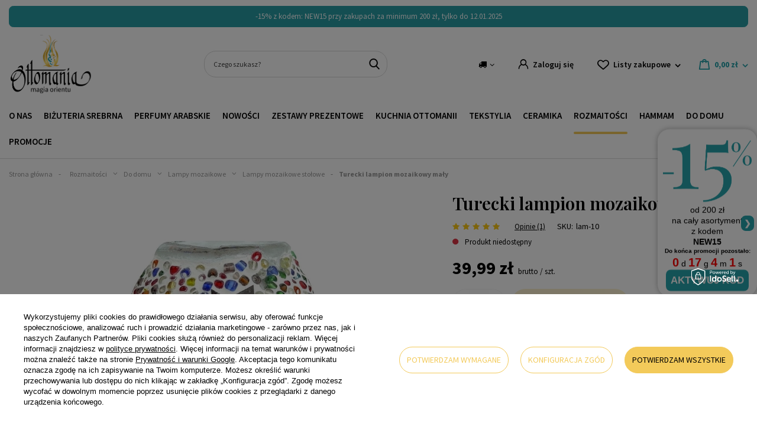

--- FILE ---
content_type: text/html; charset=utf-8
request_url: https://ottomania.pl/ajax/projector.php?action=get&product=2355&size=uniw&get=sizeavailability,sizedelivery,sizeprices
body_size: 295
content:
{"sizeavailability":{"visible":"y","status_description":"Produkt niedost\u0119pny","status_gfx":"\/data\/lang\/pol\/available_graph\/graph_1_5.png","status":"disable","minimum_stock_of_product":"2","delay_time":{"days":"0","hours":"0","minutes":"0","time":"2026-01-12 07:55:53","week_day":"1","week_amount":"0","unknown_delivery_time":"false"}},"sizedelivery":{"undefined":"false","shipping":"7.99","shipping_formatted":"7,99 z\u0142","limitfree":"0.00","limitfree_formatted":"0,00 z\u0142","shipping_change":"7.99","shipping_change_formatted":"7,99 z\u0142","change_type":"up"},"sizeprices":{"value":"39.99","price_formatted":"39,99 z\u0142","price_net":"32.51","price_net_formatted":"32,51 z\u0142","vat":"23","worth":"39.99","worth_net":"32.51","worth_formatted":"39,99 z\u0142","worth_net_formatted":"32,51 z\u0142","basket_enable":"y","special_offer":"false","rebate_code_active":"n","priceformula_error":"false"}}

--- FILE ---
content_type: text/html; charset=utf-8
request_url: https://ottomania.pl/ajax/projector.php?action=get&product=2355&size=uniw&get=sizeavailability,sizedelivery,sizeprices
body_size: 295
content:
{"sizeavailability":{"visible":"y","status_description":"Produkt niedost\u0119pny","status_gfx":"\/data\/lang\/pol\/available_graph\/graph_1_5.png","status":"disable","minimum_stock_of_product":"2","delay_time":{"days":"0","hours":"0","minutes":"0","time":"2026-01-12 07:55:53","week_day":"1","week_amount":"0","unknown_delivery_time":"false"}},"sizedelivery":{"undefined":"false","shipping":"7.99","shipping_formatted":"7,99 z\u0142","limitfree":"0.00","limitfree_formatted":"0,00 z\u0142","shipping_change":"7.99","shipping_change_formatted":"7,99 z\u0142","change_type":"up"},"sizeprices":{"value":"39.99","price_formatted":"39,99 z\u0142","price_net":"32.51","price_net_formatted":"32,51 z\u0142","vat":"23","worth":"39.99","worth_net":"32.51","worth_formatted":"39,99 z\u0142","worth_net_formatted":"32,51 z\u0142","basket_enable":"y","special_offer":"false","rebate_code_active":"n","priceformula_error":"false"}}

--- FILE ---
content_type: text/html; charset=utf-8
request_url: https://ottomania.pl/ajax/hotspots.php?action=get-hotspots-html&zones-names=products_associated_zone1,products_associated_zone3&components=products_associated_zone1,products_associated_zone3&zones-types=projector,projector&product=2355&products=
body_size: 982
content:
{"products_associated_zone1":"\n<section id=\"products_associated_zone1\" class=\"hotspot mb-5 col-12\"><h2><span class=\"headline\"><span class=\"headline__name\">Produkty z tej samej kategorii w podobnej cenie:<\/span><\/span><\/h2><div class=\"products d-flex flex-wrap\"><div class=\"product col-6 col-sm-3 col-xl-2 py-3\"><a class=\"product__icon d-flex justify-content-center align-items-center\" data-product-id=\"184844\" href=\"\/produkt\/orientalna-zawieszka-na-sciane-z-okiem-proroka-i-koralikami-3\" title=\"Orientalna zawieszka na \u015bcian\u0119 z okiem proroka i koralikami\" size=\"uniw\"><img src=\"\/gfx\/standards\/loader.gif?r=1761138351\" class=\"b-lazy\" data-src-small=\"\/hpeciai\/26d941fe6dad3e557c3aa469f2af7bf2\/pol_is_Orientalna-zawieszka-na-sciane-z-okiem-proroka-i-koralikami-184844.webp\" data-src=\"\/hpeciai\/d5432d97492c1e3fd0de4a3c9f387308\/pol_il_Orientalna-zawieszka-na-sciane-z-okiem-proroka-i-koralikami-184844.webp\" alt=\"Orientalna zawieszka na \u015bcian\u0119 z okiem proroka i koralikami\"><\/a><div class=\"product__comments\"><\/div><h3><a class=\"product__name\" href=\"\/produkt\/orientalna-zawieszka-na-sciane-z-okiem-proroka-i-koralikami-3\" title=\"Orientalna zawieszka na \u015bcian\u0119 z okiem proroka i koralikami\">Orientalna zawieszka na \u015bcian\u0119 z okiem proroka i koralikami<\/a><\/h3><div class=\"product__prices\"><strong class=\"price\">39,99 z\u0142<span class=\"price_vat\"> brutto<\/span><\/strong><\/div><div class=\"product__action\"><div class=\"product__add-to-basket btn --solid --medium\">Do koszyka<\/div><div class=\"product__add-to-favourite\"><\/div><\/div><\/div><div class=\"product col-6 col-sm-3 col-xl-2 py-3\"><a class=\"product__icon d-flex justify-content-center align-items-center\" data-product-id=\"2947\" href=\"\/produkt\/zawieszka-oko-proroka-talizman\/\" title=\"Zawieszka oko proroka - talizman\" size=\"uniw\"><img src=\"\/gfx\/standards\/loader.gif?r=1761138351\" class=\"b-lazy\" data-src-small=\"\/hpeciai\/1eca186002751437acf4a1371daccf06\/pol_is_Zawieszka-oko-proroka-talizman-2947.webp\" data-src=\"\/hpeciai\/668592103c776efe9f122fd25b73b76c\/pol_il_Zawieszka-oko-proroka-talizman-2947.webp\" alt=\"Zawieszka oko proroka - talizman\"><\/a><div class=\"product__comments\"><\/div><h3><a class=\"product__name\" href=\"\/produkt\/zawieszka-oko-proroka-talizman\/\" title=\"Zawieszka oko proroka - talizman\">Zawieszka oko proroka - talizman<\/a><\/h3><div class=\"product__prices\"><strong class=\"price\">44,99 z\u0142<span class=\"price_vat\"> brutto<\/span><\/strong><\/div><div class=\"product__action\"><div class=\"product__add-to-basket btn --solid --medium\">Do koszyka<\/div><div class=\"product__add-to-favourite\"><\/div><\/div><\/div><div class=\"product col-6 col-sm-3 col-xl-2 py-3\"><a class=\"product__icon d-flex justify-content-center align-items-center\" data-product-id=\"186559\" href=\"\/pl\/products\/tkana-zawieszka-na-sciane-z-wiszacym-okiem-proroka-i-flaga-turcji-186559.html\" title=\"Tkana zawieszka na \u015bcian\u0119 z wisz\u0105cym okiem proroka i flag\u0105 Turcji\" size=\"uniw\"><img src=\"\/gfx\/standards\/loader.gif?r=1761138351\" class=\"b-lazy\" data-src-small=\"\/hpeciai\/7670ea3cc36cb928388d118361e78cc4\/pol_is_Tkana-zawieszka-na-sciane-z-wiszacym-okiem-proroka-i-flaga-Turcji-186559.webp\" data-src=\"\/hpeciai\/342c4171b7ae90460ba59fe6ddb7d5e4\/pol_il_Tkana-zawieszka-na-sciane-z-wiszacym-okiem-proroka-i-flaga-Turcji-186559.webp\" alt=\"Tkana zawieszka na \u015bcian\u0119 z wisz\u0105cym okiem proroka i flag\u0105 Turcji\"><\/a><div class=\"product__comments\"><\/div><h3><a class=\"product__name\" href=\"\/pl\/products\/tkana-zawieszka-na-sciane-z-wiszacym-okiem-proroka-i-flaga-turcji-186559.html\" title=\"Tkana zawieszka na \u015bcian\u0119 z wisz\u0105cym okiem proroka i flag\u0105 Turcji\">Tkana zawieszka na \u015bcian\u0119 z wisz\u0105cym okiem proroka i flag\u0105 Turcji<\/a><\/h3><div class=\"product__prices\"><strong class=\"price\">39,99 z\u0142<span class=\"price_vat\"> brutto<\/span><\/strong><\/div><div class=\"product__action\"><div class=\"product__add-to-basket btn --solid --medium\">Do koszyka<\/div><div class=\"product__add-to-favourite\"><\/div><\/div><\/div><div class=\"product col-6 col-sm-3 col-xl-2 py-3\"><a class=\"product__icon d-flex justify-content-center align-items-center\" data-product-id=\"186561\" href=\"\/pl\/products\/tkana-zawieszka-na-sciane-z-wiszacym-okiem-proroka-186561.html\" title=\"Tkana zawieszka na \u015bcian\u0119 z wisz\u0105cym okiem proroka\" size=\"uniw\"><img src=\"\/gfx\/standards\/loader.gif?r=1761138351\" class=\"b-lazy\" data-src-small=\"\/hpeciai\/e5af99804eb940da2aec338328462a0c\/pol_is_Tkana-zawieszka-na-sciane-z-wiszacym-okiem-proroka-186561.webp\" data-src=\"\/hpeciai\/5febf62d369e8113d8114b002c26d030\/pol_il_Tkana-zawieszka-na-sciane-z-wiszacym-okiem-proroka-186561.webp\" alt=\"Tkana zawieszka na \u015bcian\u0119 z wisz\u0105cym okiem proroka\"><\/a><div class=\"product__comments\"><\/div><h3><a class=\"product__name\" href=\"\/pl\/products\/tkana-zawieszka-na-sciane-z-wiszacym-okiem-proroka-186561.html\" title=\"Tkana zawieszka na \u015bcian\u0119 z wisz\u0105cym okiem proroka\">Tkana zawieszka na \u015bcian\u0119 z wisz\u0105cym okiem proroka<\/a><\/h3><div class=\"product__prices\"><strong class=\"price\">39,99 z\u0142<span class=\"price_vat\"> brutto<\/span><\/strong><\/div><div class=\"product__action\"><div class=\"product__add-to-basket btn --solid --medium\">Do koszyka<\/div><div class=\"product__add-to-favourite\"><\/div><\/div><\/div><div class=\"product col-6 col-sm-3 col-xl-2 py-3\"><a class=\"product__icon d-flex justify-content-center align-items-center\" data-product-id=\"184821\" href=\"\/produkt\/ozdobna-zawieszka-na-sciane\" title=\"Ozdobna zawieszka na \u015bcian\u0119\" size=\"uniw\"><img src=\"\/gfx\/standards\/loader.gif?r=1761138351\" class=\"b-lazy\" data-src-small=\"\/hpeciai\/b1c0d7f534aced629200c61306419a6d\/pol_is_Ozdobna-zawieszka-na-sciane-184821.webp\" data-src=\"\/hpeciai\/8387ac8a2ee97d76e5238cb17fc970c9\/pol_il_Ozdobna-zawieszka-na-sciane-184821.webp\" alt=\"Ozdobna zawieszka na \u015bcian\u0119\"><\/a><div class=\"product__comments\"><\/div><h3><a class=\"product__name\" href=\"\/produkt\/ozdobna-zawieszka-na-sciane\" title=\"Ozdobna zawieszka na \u015bcian\u0119\">Ozdobna zawieszka na \u015bcian\u0119<\/a><\/h3><div class=\"product__prices\"><strong class=\"price\">39,99 z\u0142<span class=\"price_vat\"> brutto<\/span><\/strong><\/div><div class=\"product__action\"><div class=\"product__add-to-basket btn --solid --medium\">Do koszyka<\/div><div class=\"product__add-to-favourite\"><\/div><\/div><\/div><\/div><\/section>\n","products_associated_zone3":""}

--- FILE ---
content_type: text/html; charset=utf-8
request_url: https://ottomania.pl/ajax/get.php
body_size: 6064
content:
{"Wishlist":{"response":false,"error":0},"Snippets":{"response":{"items":{"4":{"version":["pc","smartfon","tablet"],"id":"4","type":"js2","region":"head","content":"\n<!-- Begin additional html or js -->\n\n\n<!--4|2|6-->\n<script>\/*\n * edrone JavaScript Library.\n * https:\/\/edrone.me\/\n *\n * GPL licenses.\n * https:\/\/edrone.me\/integration-license\/\n*\/\n(function(srcjs) {\n    window._edrone = window._edrone || {};\n    _edrone.app_id = \"666081c844ba6\";\n    _edrone.version = \"1.1.15\";\n    _edrone.platform = \"iai\";\n    _edrone.action_type = \"other\";\n    _edrone._old_init = _edrone.init\n\n\n    fetch(window.location.origin + '\/ajax\/basket.php')\n    .then(function(response) {\n        return response.json();\n    }).then(function(data) {\n        if (data.basket.products.length != 0) {\n            localStorage.setItem('iai_basket', JSON.stringify(data));\n        }\n        if (data.basket.user) {\n            _edrone.email = data.basket.user.email ? data.basket.user.email : ''\n            _edrone.first_name = data.basket.user.firstname ? data.basket.user.firstname : ''\n            _edrone.last_name = data.basket.user.lastname ? data.basket.user.lastname : ''\n        }\n    });\n\n    var doc = document.createElement('script');\n    doc.type = 'text\/javascript';\n    doc.async = true;\n    doc.src = ('https:' == document.location.protocol\n        ? 'https:'\n        : 'http:') + srcjs;\n    var s = document.getElementsByTagName('script')[0];\n    s.parentNode.insertBefore(doc, s);\n})(\"\/\/d3bo67muzbfgtl.cloudfront.net\/edrone_2_0.js\");\n\n            <\/script>\n\n<!-- End additional html or js -->\n"},"8":{"version":["pc","smartfon","tablet"],"id":"8","type":"js2","region":"head","content":"\n<!-- Begin additional html or js -->\n\n\n<!--8|2|6| modified: 2024-11-07 15:43:28-->\n<script> if('') {\r\n\r\n    window.dataLayer = window.dataLayer || [];\r\n\r\n    gtag('config', 'G-FL00CMHH9K', {\r\n\r\n        'user_id': ''\r\n\r\n    });\r\n\r\n   \r\n\r\n   window._edrone = window._edrone || {};\r\n\r\n   _edrone.user_id = '';\r\n\r\n}<\/script>\n\n<!-- End additional html or js -->\n"},"18":{"version":["pc","smartfon","tablet"],"id":"18","type":"html","region":"head","content":"\n<!-- Begin additional html or js -->\n\n\n<!--18|2|17| modified: 2025-11-20 16:52:32-->\n<style>\r\n    .promo-3plus1 {\r\n        background-color: #27a4ac;\r\n        color: #ffffff;\r\n        padding: 12px 16px;\r\n        border-radius: 6px;\r\n        font-size: 16px;\r\n        line-height: 1.4;\r\n        margin-top: 18px;\r\n        font-weight: 600;\r\n    }\r\n    .promo-3plus1 a {\r\n        color: #ffffff;\r\n        text-decoration: underline;\r\n    }\r\n<\/style>\r\n\r\n<script>\r\n(function waitForElements() {\r\n    const brandEl = document.querySelector('[data-producer=\"true\"] .dictionary__value_txt');\r\n    const typeParam = [...document.querySelectorAll('.dictionary__param')]\r\n        .find(el => el.textContent.includes(\"Rodzaj produktu\"));\r\n    const typeEl = typeParam ? typeParam.querySelector('.dictionary__value_txt') : null;\r\n    const target = document.querySelector('.projector_details__info');\r\n\r\n    if (!brandEl || !typeEl || !target) {\r\n        return setTimeout(waitForElements, 100); \/\/ czekaj a\u017c AJAX i DOM za\u0142aduj\u0105 tre\u015b\u0107\r\n    }\r\n\r\n    const brand = brandEl.textContent.trim();\r\n    const type = typeEl.textContent.trim();\r\n\r\n    if (brand === \"Al-Rehab\" && type === \"Perfumy w olejku - CPO\") {\r\n\r\n        \/\/ zabezpieczenie przed duplikacj\u0105\r\n        if (!document.querySelector('.promo-3plus1')) {\r\n            const box = document.createElement(\"div\");\r\n            box.className = \"promo-3plus1\";\r\n            box.innerHTML = \r\n                `<a href=\"https:\/\/ottomania.pl\/pl\/menu\/-3-1-gratis-perfumy-1005.html\" target=\"_blank\">Promocja 3+1 gratis na perfumy Al-Rehab!<\/a>`;\r\n\r\n            target.appendChild(box);\r\n        }\r\n    }\r\n})();\r\n<\/script>\r\n\n\n<!-- End additional html or js -->\n"},"19":{"version":["pc","smartfon","tablet"],"id":"19","type":"html","region":"head","content":"\n<!-- Begin additional html or js -->\n\n\n<!--19|2|17| modified: 2025-11-20 16:53:45-->\n<style>\r\n    .promo-zaafaran {\r\n        background-color: #27a4ac;\r\n        color: #ffffff;\r\n        padding: 12px 16px;\r\n        border-radius: 6px;\r\n        font-size: 16px;\r\n        line-height: 1.4;\r\n        margin-top: 18px;\r\n        font-weight: 600;\r\n    }\r\n    .promo-zaafaran a {\r\n        color: #ffffff;\r\n        text-decoration: underline;\r\n    }\r\n<\/style>\r\n\r\n<script>\r\n(function waitForZaafaran() {\r\n\r\n    \/\/ MARKA \u2013 pobieranie marki z parametru data-producer=\"true\"\r\n    let brandEl = document.querySelector('[data-producer=\"true\"] .dictionary__value_txt');\r\n    let brand = brandEl ? brandEl.textContent.trim() : \"\";\r\n\r\n    \/\/ RODZAJ PRODUKTU\r\n    let typeParam = [...document.querySelectorAll('.dictionary__param')]\r\n        .find(el => el.textContent.includes(\"Rodzaj produktu\"));\r\n    let typeEl = typeParam ? typeParam.querySelector('.dictionary__value_txt') : null;\r\n    let type = typeEl ? typeEl.textContent.trim() : \"\";\r\n\r\n    \/\/ MIEJSCE, DO KT\u00d3REGO DODAJE SI\u0118 PASEK\r\n    let target = document.querySelector('.projector_details__info');\r\n\r\n    \/\/ Czekanie na AJAX + pe\u0142ne za\u0142adowanie DOM\r\n    if (!brandEl || !typeEl || !target) {\r\n        return setTimeout(waitForZaafaran, 100);\r\n    }\r\n\r\n    \/\/ WARUNEK \u2013 tylko marka Ard Al Zaafaran + CPO\r\n    if (brand === \"Ard Al Zaafaran\" && type === \"Perfumy w olejku - CPO\") {\r\n\r\n        \/\/ zabezpieczenie przed duplikacj\u0105\r\n        if (!document.querySelector('.promo-zaafaran')) {\r\n\r\n            let box = document.createElement(\"div\");\r\n            box.className = \"promo-zaafaran\";\r\n            box.innerHTML =\r\n                `<a href=\"https:\/\/ottomania.pl\/pl\/menu\/-3-1-gratis-perfumy-1005.html\" target=\"_blank\">Promocja 3+1 gratis na perfumy Ard Al Zaafaran!<\/a>`;\r\n\r\n            target.appendChild(box);\r\n        }\r\n    }\r\n\r\n})();\r\n<\/script>\r\n\n\n<!-- End additional html or js -->\n"},"20":{"version":["pc","smartfon","tablet"],"id":"20","type":"html","region":"head","content":"\n<!-- Begin additional html or js -->\n\n\n<!--20|2|17| modified: 2025-11-20 16:54:13-->\n<style>\r\n    .promo-orientica {\r\n        background-color: #27a4ac;\r\n        color: #ffffff;\r\n        padding: 12px 16px;\r\n        border-radius: 6px;\r\n        font-size: 16px;\r\n        line-height: 1.4;\r\n        margin-top: 18px;\r\n        font-weight: 600;\r\n    }\r\n    .promo-orientica a {\r\n        color: #ffffff;\r\n        text-decoration: underline;\r\n    }\r\n<\/style>\r\n\r\n<script>\r\n(function waitForOrientica() {\r\n\r\n    \/\/ Pobranie marki z parametru data-producer=\"true\"\r\n    let brandEl = document.querySelector('[data-producer=\"true\"] .dictionary__value_txt');\r\n    let brand = brandEl ? brandEl.textContent.trim() : \"\";\r\n\r\n    \/\/ Pobranie rodzaju produktu: Perfumy w olejku - CPO\r\n    let typeParam = [...document.querySelectorAll('.dictionary__param')]\r\n        .find(el => el.textContent.includes(\"Rodzaj produktu\"));\r\n    let typeEl = typeParam ? typeParam.querySelector('.dictionary__value_txt') : null;\r\n    let type = typeEl ? typeEl.textContent.trim() : \"\";\r\n\r\n    \/\/ Miejsce docelowe dodatku\r\n    let target = document.querySelector('.projector_details__info');\r\n\r\n    \/\/ Je\u015bli elementy nie s\u0105 jeszcze w DOM \u2014 czekamy\r\n    if (!brandEl || !typeEl || !target) {\r\n        return setTimeout(waitForOrientica, 100);\r\n    }\r\n\r\n    \/\/ Warunek: marka Orientica + rodzaj CPO\r\n    if (brand === \"Orientica\" && type === \"Perfumy w olejku - CPO\") {\r\n\r\n        \/\/ Zabezpieczenie przed duplikacj\u0105\r\n        if (!document.querySelector('.promo-orientica')) {\r\n\r\n            let box = document.createElement(\"div\");\r\n            box.className = \"promo-orientica\";\r\n            box.innerHTML =\r\n                `<a href=\"https:\/\/ottomania.pl\/pl\/menu\/-3-1-gratis-perfumy-1005.html\" target=\"_blank\">Promocja 3+1 gratis na perfumy Orientica!<\/a>`;\r\n\r\n            target.appendChild(box);\r\n        }\r\n    }\r\n\r\n})();\r\n<\/script>\r\n\n\n<!-- End additional html or js -->\n"},"21":{"version":["pc","smartfon","tablet"],"id":"21","type":"html","region":"head","content":"\n<!-- Begin additional html or js -->\n\n\n<!--21|2|17| modified: 2025-11-20 16:54:41-->\n<style>\r\n    .promo-orientica-edp {\r\n        background-color: #27a4ac;\r\n        color: #ffffff;\r\n        padding: 12px 16px;\r\n        border-radius: 6px;\r\n        font-size: 16px;\r\n        line-height: 1.4;\r\n        margin-top: 18px;\r\n        font-weight: 600;\r\n    }\r\n    .promo-orientica-edp a {\r\n        color: #ffffff;\r\n        text-decoration: underline;\r\n    }\r\n<\/style>\r\n\r\n<script>\r\n(function waitForOrienticaEDP() {\r\n\r\n    \/* --- SERIA --- *\/\r\n    let seriesEl = document.querySelector('[data-series=\"true\"] .dictionary__value_txt');\r\n    let series = seriesEl ? seriesEl.textContent.trim() : \"\";\r\n\r\n    \/* --- RODZAJ PRODUKTU --- *\/\r\n    let typeParam = [...document.querySelectorAll('.dictionary__param')]\r\n        .find(el => el.textContent.includes(\"Rodzaj produktu\"));\r\n    let typeEl = typeParam ? typeParam.querySelector('.dictionary__value_txt') : null;\r\n    let type = typeEl ? typeEl.textContent.trim() : \"\";\r\n\r\n    \/* --- MIEJSCE DOCZELOWE DODATKU --- *\/\r\n    let target = document.querySelector('.projector_details__info');\r\n\r\n    \/* Czekanie na DOM + AJAX *\/\r\n    if (!seriesEl || !typeEl || !target) {\r\n        return setTimeout(waitForOrienticaEDP, 100);\r\n    }\r\n\r\n    \/* --- WARUNEK: TYLKO Orientica EDP + Wody perfumowane EDP --- *\/\r\n    if (series === \"Orientica EDP\" && type === \"Wody perfumowane - EDP\") {\r\n\r\n        if (!document.querySelector('.promo-orientica-edp')) {\r\n\r\n            let box = document.createElement(\"div\");\r\n            box.className = \"promo-orientica-edp\";\r\n\r\n            box.innerHTML =\r\n                `<a href=\"https:\/\/ottomania.pl\/pl\/menu\/-3-1-gratis-perfumy-1005.html\" target=\"_blank\">Promocja 3+1 gratis na zapachy Orientica EDP!<\/a>`;\r\n\r\n            target.appendChild(box);\r\n        }\r\n    }\r\n\r\n})();\r\n<\/script>\r\n\n\n<!-- End additional html or js -->\n"},"15":{"version":["pc","smartfon","tablet"],"id":"15","type":"html","region":"body_top","content":"\n<!-- Begin additional html or js -->\n\n\n<!--15|2|14-->\n<script type=\"text\/javascript\">;(function(p,l,o,w,i,n,g){if(!p[i]){p.GlobalSnowplowNamespace=p.GlobalSnowplowNamespace||[];p.GlobalSnowplowNamespace.push(i);p[i]=function(){(p[i].q=p[i].q||[]).push(arguments)};p[i].q=p[i].q||[];n=l.createElement(o);g=l.getElementsByTagName(o)[0];n.async=1;n.src=w;g.parentNode.insertBefore(n,g)}}(window,document,\"script\",\"\/\/d70shl7vidtft.cloudfront.net\/ecmtr-2.4.2.js\",\"ecotrack\"));window.ecotrack(\"newTracker\",\"cf\",\"d2dpiwfhf3tz0r.cloudfront.net\",{appId:\"infinitybliss\"});if(app_shop?.vars?.user?.email){window.ecotrack(\"setUserId\",app_shop.vars.user.email)}else if(typeof c_mail!==\"undefined\"){window.ecotrack(\"setUserId\",c_mail)}else if(document.cookie.split(\"; \").find(row=>row.startsWith(\"login=\"))){window.ecotrack(\"setUserId\",document.cookie.split(\"; \").find(row=>row.startsWith(\"login=\")).split(\"=\")[1])}else{window.ecotrack(\"setUserIdFromLocation\",\"ecmid\")}window.ecotrack(\"trackPageView\");if(app_shop?.vars?.basket){let basket=[];for(let i in app_shop.vars.basket.products){basket.push({productId: app_shop.vars.basket.products[i].id, amount: app_shop.vars.basket.products[i].count, name: app_shop.vars.basket.products[i].name, price: app_shop.vars.basket.products[i].prices.gros})}window.ecotrack(\"trackUnstructEvent\",{schema: \"\", data:{action: \"IdosellBasket\", products: basket}})}if (typeof product_data!==\"undefined\"&&(product_data[0]?.id||product_data?.product_id)){window.ecotrack(\"trackStructEvent\", \"ECM_PRODUCT_VIEW\", \"idosell_\"+(product_data[0]?.id??product_data?.product_id));}<\/script>\n\n<!-- End additional html or js -->\n"}}},"error":0},"ToplayersAndWidgets":{"response":{"items":{"112":{"version":["pc","mobile","tablet"],"content":"    <div class=\"iai-toplayer --toplayer\" id=\"tws_i_100000\" style=\"display:none;z-index:89998;position:fixed;transition:opacity 500ms,transform 1000ms;top:50%;right:0;transform: translateY(-50%)\" data-id=\"112\" data-z-index=\"89998\" data-disable-background=\"false\" data-delay=\"0\" data-duration=\"500\" data-check-web-push=\"false\" >\n        <div class=\"iai-toplayer__wrapper\" id=\"tws_s_100000\" style=\"\">\n            <div class=\"iai-toplayer__content\" id=\"tws_c_100000\" style=\"\"><head>\n  <style>\n    .polozenie_przyciskow {\n            position: absolute;\n    left: 0px;\n    z-index: 99998;\n\n        }\n\n        \/* Twoje style CSS *\/\n\n        .ramka_widgetu {\n            display: absolute;\n            flex-direction: row;\n            align-items: center;\n            z-index: 100001; \/* Nowa warstwa z indeksem, aby przyciski by\u0142y ponad widgetem *\/\n        }\n\n        .widget1 {\n    position: fixed;\n    top: 50%;\n    right: 0;\n    transform: translateY(-50%);\n    width: auto;\n    height: auto;\n          padding: 9px;\n    background-color: white;\n    box-shadow: 0 0 10px rgba(0, 0, 0, 0.3);\n    overflow: hidden;\n \/* Dostosuj t\u0119 warto\u015b\u0107 na pewno wy\u017csz\u0105 ni\u017c z-index dodatku *\/\n    border-radius: 20px;\n    transition: max-height 0.5s ease-in-out, opacity 0.5s ease-in-out;\n    max-height: 400px; \/* Dostosuj t\u0119 warto\u015b\u0107 do swoich potrzeb *\/\n    opacity: 1;\n          margin-left: 0px\n}\n\n        .ramka1 {\n            font-family: 'Source Sans 3 Light', sans-serif;\n            font-weight: 400;\n            display: block;\n            background-color: white;\n            color: black;\n            padding-top: 10px;\n            text-align: center;\n            height: 100%;\n          z-index: 1;\n        }\n\n        .text_widget1 {\n          font-size: 24px\n            padding-top: 0px;\n          padding-bottom: 0px;\n        }\n\n        .text_widget1e {\n            font-size: 10px;\n            padding-top: 0px;\n          padding-bottom: 0px;\n          font-weight: 800;\n        }  \n\n        .foto_widget img {\n            width: 100%;\n            min-width: 150px;\n            max-width: 200px;\n            witdh: 100%;\n          padding-bottom: 0px;\n        }\n\n        #zegarek1 {\n            text-decoration: bold;\n            font-size: 14px;\n            padding-top: 0px;\n          padding-bottom: 0px;\n          \n        }\n\n        .days {\n            color: #ff0000;\n            font-weight: bold;\n            font-size: 20px;\n        }\n\n        .days-letter {\n            color: black;\n            font-weight: normal;\n        }\n\n        .hours {\n            color: #ff0000;\n            font-weight: bold;\n            font-size: 20px;\n        }\n\n        .hours-letter {\n            color: black;\n            font-weight: normal;\n        }\n\n        .minutes {\n            color: #ff0000;\n            font-weight: bold;\n            font-size: 20px;\n        }\n\n        .minutes-letter {\n            color: black;\n            font-weight: normal;\n        }\n\n        .seconds {\n            color: #ff0000;\n            font-weight: bold;\n            font-size: 20px;\n        }\n\n        .seconds-letter {\n            color: black;\n            font-weight: normal;\n        }\n\n        \/* Ukrywanie i pokazywanie elementu *\/\n        .hide {\n            opacity: 0;\n            max-height: 0;\n        }\n\n       \/* Stylizacja przycisku *\/\n.toggle-btn,\n.back-btn {\n  right: 0%;\n  top: 50%;\n    cursor: pointer;\n    color: white;\n    background-color: #27A4AC;\n    padding: 5px;\n    border: none;\n    border-radius: 8px;\n    margin: 5px;\n    font-family: 'Source Sans 3 Light', sans-serif;\n    font-weight: 900;\n    position: fixed;\nz-index: 2;\n}\n\n.show {\n    transform: translateX(0);\n  z-index: 2;\n}\n.aktywacja {\n      color: white;\n    background-color: #27A4AC;\n      border: none;\n    border-radius: 8px;\n    margin: 10px;\n      padding: 10px \n      text-decoration: none;\n      cursor: pointer;\n    }\n    .aktywacja2 {\n      background-color: #27A4AC;\n      font-family: 'Source Sans 3 Light', sans-serif;\n    font-weight: 900;\n      color: white;\n     padding: 8px;\n      border: none;\n    border-radius: 8px;\n      text-decoration: none;\n      cursor: pointer;\n    }\n  <\/style>\n<\/head>\n<body class=\"polozenie_przyciskow\">\n\n<div class=\"ramka_widgetu\">\n    <button class=\"toggle-btn\" onclick=\"toggleWidget()\">&#10095;<\/button>\n    <button class=\"back-btn\" onclick=\"toggleWidget()\" style=\"display: none;\">&#10094;<\/button>\n\n<div id=\"widget1\" class=\"widget1\">\n    <div class=\"ramka1\">\n        <!-- Tw\u00f3j kod widgetu -->\n        <div class=\"foto_widget\"><img src=\"https:\/\/oudhmusk.yourtechnicaldomain.com\/data\/include\/cms\/Potrzebne-dla-URLi\/15_procent.png\"><\/div>\n        <div class=\"text_widget1\"><p>od 200 z\u0142<br>na ca\u0142y asortyment<br> z kodem<br><b>NEW15<\/b><\/p><\/div>\n      <div class=\"text_widget1e\"><p id=\"promoStatus\"><\/p><p id=\"promoendStatus\"><\/p><\/div>\n        <div id=\"zegarek1\"><\/div>\n        <div>\n  <div>\n  <a href=\"?discount_code=NEW15\">\n    <button class=\"aktywacja2\" style=\"font-size: 17px\">AKTYWUJ KOD<\/button>\n  <\/a>\n<\/div>\n    <\/div>\n<\/div>\n\n<script>\n        const widget = document.getElementById('widget1');\n        const toggleBtn = document.querySelector('.toggle-btn');\n        const backBtn = document.querySelector('.back-btn');\n\n        \/\/ Sprawd\u017a, czy widget by\u0142 schowany wcze\u015bniej\n        const isWidgetHidden = sessionStorage.getItem('isWidgetHidden');\n        if (isWidgetHidden === 'true') {\n            widget.classList.add('hide');\n            toggleBtn.style.display = 'none';\n            backBtn.style.display = 'inline-block';\n        }\n\n        const startDate = new Date('2025-12-27T00:00:01').getTime();\n        const endDate = new Date('2026-01-12T23:59:59').getTime();\n        const now = new Date().getTime();\n\n        if (now < startDate) {\n            document.getElementById('zegarek1').style.display = 'none';\n            document.getElementById('promoStatus').innerText = 'Promocja jeszcze si\u0119 nie rozpocz\u0119\u0142a';\n        } else {\n            const countdownInterval = setInterval(updateCountdown, 1000);\n            document.getElementById('promoendStatus').innerText = 'Do ko\u0144ca promocji pozosta\u0142o:';\n        }\n\n        function updateCountdown() {\n            const now = new Date().getTime();\n\n            if (now > endDate) {\n                clearInterval(countdownInterval);\n                document.getElementById('zegarek1').innerHTML = 'Promocja zako\u0144czona!';\n            } else {\n                const difference = endDate - now;\n                const days = Math.floor(difference \/ (1000 * 60 * 60 * 24));\n                const hours = Math.floor((difference % (1000 * 60 * 60 * 24)) \/ (1000 * 60 * 60));\n                const minutes = Math.floor((difference % (1000 * 60 * 60)) \/ (1000 * 60));\n                const seconds = Math.floor((difference % (1000 * 60)) \/ 1000);\n\n                document.getElementById('zegarek1').innerHTML =\n                    `<span class=\"days\">${days}<\/span> ` +\n                    `<span class=\"days-letter\">d<\/span> ` +\n                    `<span class=\"hours\">${hours}<\/span> ` +\n                    `<span class=\"hours-letter\">g<\/span> ` +\n                    `<span class=\"minutes\">${minutes}<\/span> ` +\n                    `<span class=\"minutes-letter\">m<\/span> ` +\n                    `<span class=\"seconds\">${seconds}<\/span> ` +\n                    `<span class=\"seconds-letter\">s<\/span>`;\n            }\n        }\n\n        function toggleWidget() {\n            widget.classList.toggle('hide');\n            toggleBtn.style.display = toggleBtn.style.display === 'none' ? 'inline-block' : 'none';\n            backBtn.style.display = backBtn.style.display === 'none' ? 'inline-block' : 'none';\n\n            \/\/ Zapami\u0119taj stan widgetu w lokalnej pami\u0119ci\n            const isWidgetHidden = widget.classList.contains('hide');\n            sessionStorage.setItem('isWidgetHidden', isWidgetHidden.toString());\n        }\n    <\/script>\n  \n<\/body>\n<\/div>\n        <\/div>\n    <\/div>","id":112,"type":"toplayer"},"script":"window.IAIToplayers=new class{constructor(){return this.init()}writeCookie(e,t,i){const a=new Date;i=i||365,a.setTime(+a+864e5*i),window.document.cookie=`${e}=${t}; expires=${a.toGMTString()}; path=\/; secure`}delay(e){return new Promise((t=>{setTimeout(t,e)}))}fade(e,t,i){return!!e&&new Promise((a=>{e.style.opacity=\"in\"===t?0:1,\"in\"===t&&(e.style.display=\"block\"),setTimeout((()=>{e.style.opacity=\"in\"===t?1:0,setTimeout((()=>{\"out\"===t&&(e.style.display=\"none\"),a()}),i)}),20)}))}addBackground(e){const{zIndex:t,id:i,duration:a=0}=e.dataset,o=document.createElement(\"div\");o.classList.add(\"iai-toplayer__background\"),o.setAttribute(\"style\",`display:none;position:fixed;top:0;bottom:0;left:0;right:0;background-color:rgba(0,0,0,0.45);z-index:${t};`),o.dataset.id=i,e.before(o),this.fade(o,\"in\",a)}async removeBackground(e){const{id:t,duration:i}=e.dataset,a=document.querySelector(`.iai-toplayer__background[data-id=\"${t}\"]`);a&&(await this.fade(a,\"out\",i),a.remove())}fadeInItems(){document.querySelectorAll(\".iai-toplayer:not(.--initialized)[data-duration]\").forEach((async e=>{e.classList.add(\"--initialized\");const{delay:t=0,duration:i=0,disableBackground:a,checkWebPush:o}=e.dataset;(\"true\"!==o||\"undefined\"!=typeof WebPushHandler&&!WebPushHandler.isSnippetAvailable())&&(await this.delay(t),\"true\"===a&&this.addBackground(e),await this.fade(e,\"in\",i))}))}fadeOutItems(){document.querySelectorAll(\".iai-toplayer.--initialized[data-display-time]\").forEach((async e=>{const{displayTime:t,duration:i=0,disableBackground:a}=e.dataset;await this.delay(t),\"true\"===a&&this.removeBackground(e),await this.fade(e,\"out\",i),e.remove()}))}slideIn(e){const{slideIn:t}=e.dataset;e.style.transform=t}async slideOut(e){const{slideOut:t}=e.dataset;e.style.transform=t}async close(e){const{duration:t=0,id:i,disableBackground:a}=e.dataset;document.cookie=`toplayerwidgetcounterclosedX_${i}=true;secure`,this.writeCookie(`toplayerNextShowTime_${i}`,\"to_overwrite\",360),await this.slideOut(e),\"true\"===a&&this.removeBackground(e),await this.fade(e,\"out\",t),e.remove()}closeAll(){document.querySelectorAll(\".iai-toplayer.--initialized\").forEach((e=>{this.close(e)}))}initEvents(){if(document.querySelectorAll(\".iai-toplayer:not(.--initialized).--widget\").forEach((e=>{e.addEventListener(\"mouseleave\",(()=>{this.slideOut(e)}))})),document.documentElement.classList.contains(\"--iai-toplayers-initialized\"))return;document.documentElement.classList.add(\"--iai-toplayers-initialized\");const e=app_shop?.vars?.isIos?\"touchstart\":\"click\";document.addEventListener(e,(e=>{const{target:t}=e;if(t.closest('.iai-toplayer[data-event=\"click\"] .iai-toplayer__action')){const e=t.closest(\".iai-toplayer\");this.slideIn(e)}if(t.closest(\".iai-toplayer__close\")){const e=t.closest(\".iai-toplayer\");this.close(e)}})),document.addEventListener(\"mouseover\",(e=>{const{target:t}=e;if(t.closest('.iai-toplayer[data-event=\"mouseover\"] .iai-toplayer__action')){const e=t.closest(\".iai-toplayer\");this.slideIn(e)}}))}init(){this.initEvents(),this.fadeInItems(),this.fadeOutItems()}};"}},"error":0},"Comparers":{"response":{"attributes":{"count":"0","active":"y"}},"error":0}}

--- FILE ---
content_type: text/html; charset=utf-8
request_url: https://ottomania.pl/ajax/projector.php?product=2355&size=onesize&action=get&get=pictures,product
body_size: 486
content:
{"pictures":{"1":{"data":{"position":1,"url":"\/hpeciai\/4d9e0b9b40966c79e009a13d0904f4df\/pol_pl_Turecki-lampion-mozaikowy-maly-2355_1.webp","width":"700","height":"700","icon":"\/hpeciai\/82a57cbe033b2e73d0f1839d5b1d3487\/pol_ps_Turecki-lampion-mozaikowy-maly-2355_1.webp","icon_width":"100","icon_height":"100","medium":"\/hpeciai\/888839e6a81873d9043ca60064e0d0d6\/pol_pm_Turecki-lampion-mozaikowy-maly-2355_1.webp","medium_width":"450","medium_height":"450","url_second":"\/hpeciai\/e359c920d974d0508e7c107daf9de016\/pol_pl_Turecki-lampion-mozaikowy-maly-2355_1.jpg","width_second":"700","height_second":"700","icon_second":"\/hpeciai\/be8135dec5b83e24bf6e0e48a5cfc464\/pol_ps_Turecki-lampion-mozaikowy-maly-2355_1.jpg","icon_width_second":"100","icon_height_second":"100","medium_second":"\/hpeciai\/eb1459249d31435ca0a1e66ee8bb4aeb\/pol_pm_Turecki-lampion-mozaikowy-maly-2355_1.jpg","medium_width_second":"450","medium_height_second":"450","ext":"webp","ext_m":"webp","ext_s":"webp","ext_second":"jpg","ext_m_second":"jpg","ext_s_second":"jpg"},"friendly":true}},"product":{"id":2355,"name":"Turecki lampion mozaikowy ma\u0142y","firm":{"name":"Ottomania","productslink":"\/search.php?firm=1142347122&lang=pol","gfx":"\/data\/lang\/pol\/producers\/gfx\/projector\/1142347122_1.png"},"code":"lam-10","icon":"hpeciai\/554091dfabb66775ac1e7477198156c2\/pol_il_Turecki-lampion-mozaikowy-maly-2355.webp","taxes":{"vat":"23.0"},"moreprices":"y","link":"\/produkt\/turecki-lampion-mozaikowy-maly\/","product_type":"product_item"}}

--- FILE ---
content_type: text/css
request_url: https://ottomania.pl/data/designs/63d3dc2bb0f2d4.63173155_67/gfx/pol/custom.css.gzip?r=1764597009
body_size: 105
content:
.footer_links_sub a[href*="showroom-ottomania-w-warszawie-zapachy-i-skarby-turcji-85.html"] span {
    color: #27a4ac !important;
    font-weight: bold !important;
    font-size: 1.8rem !important;
    transition: color 0.25s ease;
}

.footer_links_sub a[href*="showroom-ottomania-w-warszawie-zapachy-i-skarby-turcji-85.html"] span:hover {
    color: #f3ca5a !important;
}
.footer_links_sub li:nth-child(3) span span {
    font-weight: bold !important;
}

.footer_links_sub li:nth-child(4) span span {
    font-weight: bold !important;
}


--- FILE ---
content_type: image/svg+xml
request_url: https://ottomania.pl/data/gfx/mask/pol/logo_2_big.svg
body_size: 55638
content:
<svg width="514" height="366" viewBox="0 0 514 366" fill="none" xmlns="http://www.w3.org/2000/svg" xmlns:xlink="http://www.w3.org/1999/xlink">
<rect y="0.720398" width="514" height="364.559" fill="url(#pattern0)"/>
<defs>
<pattern id="pattern0" patternContentUnits="objectBoundingBox" width="1" height="1">
<use xlink:href="#image0_90_1928" transform="scale(0.00185185 0.00261097)"/>
</pattern>
<image id="image0_90_1928" width="540" height="383" xlink:href="[data-uri]"/>
</defs>
</svg>
